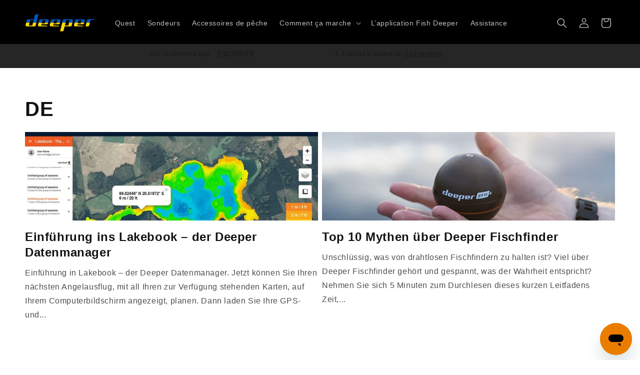

--- FILE ---
content_type: image/svg+xml
request_url: https://deepersonar.com/cdn/shop/files/logo.svg?v=1688734665&width=140
body_size: -279
content:
<svg id="Layer_1" data-name="Layer 1" xmlns="http://www.w3.org/2000/svg" xmlns:xlink="http://www.w3.org/1999/xlink"
     viewBox="180 58 230 60">
    <defs>
        <style>.cls-1{fill:none;}.cls-2{clip-path:url(#clip-path);}.cls-3{fill:#0057b7;}.cls-4{fill:gold;}</style>
        <clipPath id="clip-path">
            <path class="cls-1"
                  d="M216.1,58.7a3.76,3.76,0,0,0-3.7,2.9L209,75.2H189.5a3.76,3.76,0,0,0-3.7,2.9L181.9,94a4,4,0,0,0,.7,3.3,3.84,3.84,0,0,0,3,1.5h25.7a3.76,3.76,0,0,0,3.7-2.9l9.2-37.1h-8.1ZM203.9,95.9H192.6L197,78.1h11.3ZM333.7,75.2H308a3.76,3.76,0,0,0-3.7,2.9l-9.2,37.1h8.1a3.76,3.76,0,0,0,3.7-2.9l3.4-13.6h19.5a3.76,3.76,0,0,0,3.7-2.9l3.9-15.9a4,4,0,0,0-.7-3.3A3.48,3.48,0,0,0,333.7,75.2Zm-6.9,2.9-4.4,17.8H311.1l4.4-17.8Zm-72.6-2.9H230.3a3.76,3.76,0,0,0-3.7,2.9l-4,15.9a3.91,3.91,0,0,0,.7,3.3,3.84,3.84,0,0,0,3,1.5h26.8l.4-2.1-20.2-1.1,1-4h17.5a3.84,3.84,0,0,0,3.7-2.9l2.3-8.7a3.91,3.91,0,0,0-.7-3.3A3.27,3.27,0,0,0,254.2,75.2Zm-7,2.9-2.6,10.6h-9.5l2.6-10.6Zm48.9-1.4a3.84,3.84,0,0,0-3-1.5H269.2a3.76,3.76,0,0,0-3.7,2.9l-4,15.9a3.91,3.91,0,0,0,.7,3.3,3.84,3.84,0,0,0,3,1.5H292l.4-2.1-20.2-1.1,1-4h17.6a3.84,3.84,0,0,0,3.7-2.9l2.3-8.7A4.2,4.2,0,0,0,296.1,76.7Zm-10,1.4-2.6,10.6H274l2.6-10.6Zm86.6-2.9H348.8a3.76,3.76,0,0,0-3.7,2.9l-4,15.9a3.91,3.91,0,0,0,.7,3.3,3.84,3.84,0,0,0,3,1.5h26.8l.4-2.1-20.2-1.1,1-4h17.6a3.84,3.84,0,0,0,3.7-2.9l2.3-8.7a3.91,3.91,0,0,0-.7-3.3A3.56,3.56,0,0,0,372.7,75.2Zm-7,2.9-2.6,10.6h-9.5l2.6-10.6Zm18.3,0-5.1,20.7H387a3.76,3.76,0,0,0,3.7-2.9L395,78.6l12.5-1.1.5-2.2H387.6A3.54,3.54,0,0,0,384,78.1Z"/>
        </clipPath>
    </defs>
    <g class="cls-2">
        <rect class="cls-3" x="152.28" y="58.9" width="305.54" height="28.67"/>
        <rect class="cls-4" x="152.28" y="86.53" width="305.54" height="28.67"/>
    </g>
</svg>